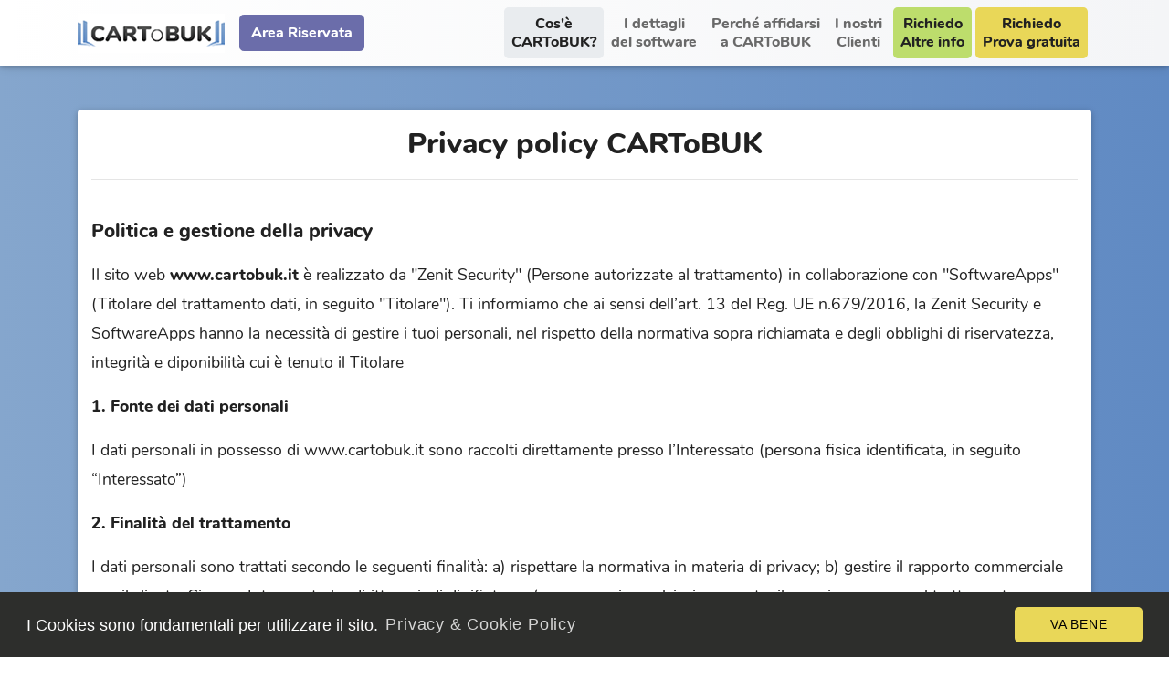

--- FILE ---
content_type: text/html; charset=utf-8
request_url: https://cartobuk.it/cartobuk-privacy-policy.html
body_size: 5718
content:
<!DOCTYPE html>
<html lang="it">
<head>
    <!-- Required meta tags -->
    <meta charset="utf-8">

    <meta name="viewport" content="width=device-width, initial-scale=1, shrink-to-fit=no">
    <meta name="robots" content="noindex,nosnippet,noarchive">
    <meta name="description"
          content="Privacy policy di CARToBUK">
    <meta name="keywords" content="">

    <meta property="og:title" content="">
    <meta property="og:site_name" content="CARToBUK">
    <meta property="og:locale" content="it_IT">
    <meta property="og:url" content="https://cartobuk.it">
    <meta property="og:description"
          content="">
    <meta property="og:type" content="product">
    <meta property="og:image" content="https://cartobuk.it/images/cover.jpg">
    <meta property="og:image:secure_url" content="https://cartobuk.it/images/cover.jpg">

    <!-- Google Tag Manager -->
    <script>(function (w, d, s, l, i) {
        w[l] = w[l] || [];
        w[l].push({
            'gtm.start':
                new Date().getTime(), event: 'gtm.js'
        });
        let f = d.getElementsByTagName(s)[0],
            j = d.createElement(s), dl = l != 'dataLayer' ? '&l=' + l : '';
        j.async = true;
        j.src =
            'https://www.googletagmanager.com/gtm.js?id=' + i + dl;
        f.parentNode.insertBefore(j, f);
    })(window, document, 'script', 'dataLayer', 'GTM-T6TGPZ9');</script>
    <!-- End Google Tag Manager -->

    <!-- Global site tag (gtag.js) - Google Analytics -->
    <script async src="https://www.googletagmanager.com/gtag/js?id=UA-107719942-5"></script>
    <script>
        window.dataLayer = window.dataLayer || [];

        function gtag() {
            dataLayer.push(arguments);
        }

        gtag('js', new Date());

        gtag('config', 'UA-107719942-5');
    </script>

    <!--    &lt;!&ndash; Hotjar Tracking Code for https://www.cartobuk.it &ndash;&gt;-->
    <!--    <script>-->
    <!--        (function (h, o, t, j, a, r) {-->
    <!--            h.hj = h.hj || function () {-->
    <!--                (h.hj.q = h.hj.q || []).push(arguments)-->
    <!--            };-->
    <!--            h._hjSettings = {hjid: 1192802, hjsv: 6};-->
    <!--            a = o.getElementsByTagName('head')[0];-->
    <!--            r = o.createElement('script');-->
    <!--            r.async = 1;-->
    <!--            r.src = t + h._hjSettings.hjid + j + h._hjSettings.hjsv;-->
    <!--            a.appendChild(r);-->
    <!--        })(window, document, 'https://static.hotjar.com/c/hotjar-', '.js?sv=');-->
    <!--    </script>-->

    <link rel="alternate" href="https://cartobuk.it/cartobuk-privacy-policy.html" hreflang="it-it"/>
    <title>CARToBUK – Privacy policy</title>
    <link href="./images/favicon.png" rel="icon" type="image/x-icon">

    <!-- CSS -->
    <link rel="stylesheet" href="css/main.css"/>

    <!-- Cookie banner -->
    <script src="./js/cookieconsent.js"></script>
    <script>
        window.addEventListener("load", function () {
            window.cookieconsent.initialise({
                "palette": {
                    "popup": {
                        "background": "#2d2e2c"
                    },
                    "button": {
                        "background": "#e9d758"
                    }
                },
                dismissOnScroll: 100,
                "theme": "classic",
                "content": {
                    "message": "I Cookies sono fondamentali per utilizzare il sito.",
                    "dismiss": "VA BENE",
                    "link": "Privacy & Cookie Policy"
                }
            })
        });
    </script>
</head>

<body id="top" class="gradient-lightgray" data-spy="scroll" data-target="#navbar" data-offset="75">


<!-- Google Tag Manager (noscript) -->
<noscript>
    <iframe src="https://www.googletagmanager.com/ns.html?id=GTM-T6TGPZ9" height="0" width="0"
            style="display:none;visibility:hidden"></iframe>
</noscript>
<!-- End Google Tag Manager (noscript) -->

<!-- Menu -->
<nav class="navbar fixed-top navbar-expand-lg shadow gradient-lightgray">
    <div class="container">
        <a id="gtag_logo-navbar"
           class="navbar-brand py-0 custom-scroll"
           href="#top"
           title="CARToBUK"
        >
            <img src="./images/logo_xs.png" class="align-top logo-320" alt="CARToBUK il logo">
            <img src="./images/logo_s.png" class="align-top logo-352" alt="Il logo di CARToBUK">
            <img src="./images/logo.png" class="align-top logo-425" alt="Logo di CARToBUK">
        </a>

        <div class="ml-auto pr-2">
            <!-- Area Riservata -->
            <div class="area-riservata">
                <a id="gtag_bottone_areariservata"
                   href="http://mobile.cartobuk.it/alunni/"
                   target="_blank"
                   class="btn btn-purple text-white"
                   role="button"
                >
                    <b>Area Riservata</b>
                </a>
            </div>
        </div>

        <button class="navbar-toggler collapsed"
                type="button"
                data-toggle="collapse"
                data-target="#navbar"
                aria-controls="navbar"
                aria-expanded="false"
                aria-label="Toggle navigation"
        >
            <span class="small">MENU</span>
            <span class="icons">
                    <span class="icon-bar top-bar"></span>
                    <span class="icon-bar middle-bar"></span>
                    <span class="icon-bar bottom-bar"></span>
                </span>
        </button>

        <div id="navbar" class="collapse navbar-collapse float-lg-left">
            <div class="navbar-nav ml-auto mt-2 mt-lg-0 text-lg-center">
                <a id="gtag_menu_cartobuk"
                   class="nav-item nav-link px-2 py-2 active custom-scroll"
                   href="index.html#top"
                   title="Scopri cos'è CARToBUK"
                >
                    Cos'è <br class="d-none d-lg-inline-block"/>CARToBUK?<span class="sr-only">(current)</span>
                </a>
                <a id="gtag_menu_dettagli"
                   class="nav-item nav-link px-2 py-2 custom-scroll"
                   href="index.html#sezione-caratteristiche"
                   title="I dettagli di CARToBUK"
                >
                    I dettagli <br class="d-none d-lg-inline-block"/>del software
                </a>
                <a id="gtag_menu_chisiamo"
                   class="nav-item nav-link px-2 py-2 custom-scroll"
                   href="index.html#chi-siamo"
                   title="Perché affidarsi a CARToBUK"
                >
                    Perché affidarsi <br class="d-none d-lg-inline-block"/>a CARToBUK
                </a>
                <a id="gtag_menu_clienti"
                   class="nav-item nav-link px-2 py-2 mr-1 mb-1 mb-lg-0 custom-scroll"
                   href="index.html#clienti"
                   title="I Clienti che già utilizzano CARToBUK"
                >
                    I nostri <br class="d-none d-lg-inline-block"/>Clienti
                </a>
                <a id="gtag_menu_richiedi_info"
                   class="nav-link px-2 py-2 mr-1 mb-1 mb-lg-0 custom-scroll"
                   href="index.html#richiedi-info"
                   title="Richiedi altre info"
                >
                    Richiedo <br class="d-none d-lg-inline-block"/>Altre info
                </a>
                <a id="gtag_menu_richiedi_prova"
                   class="nav-link mr-1 px-2 py-2 custom-scroll"
                   href="index.html#richiedi-prova"
                   title="Richiedi una prova di CARToBUK"
                >
                    Richiedo <br class="d-none d-lg-inline-block"/>Prova gratuita
                </a>
            </div>
        </div>
    </div>
</nav>
<!-- /Menu -->

<!-- Privacy policy-->
<div id="privacy-policy" class="container-fluid gradient-blue">
    <div class="container pt-4 pt-sm-5 pb-3 pb-sm-4">
        <div class="row">
            <div class="col-12">
                <div class="card shadow border-0">
                    <div class="col-12">
                        <h3 class="h2 text-center mt-3">
                            <b>Privacy policy CARToBUK</b>
                        </h3>
                        <hr>
                    </div>
                    <div class="col-12 pb-3">
                        <p class="h4 mt-4 mb-3"><b>Politica e gestione della privacy</b></p>
                        <p>Il sito web <b>www.cartobuk.it</b> è realizzato da "Zenit Security" (Persone autorizzate al
                            trattamento) in collaborazione con "SoftwareApps" (Titolare del trattamento dati, in seguito
                            "Titolare"). Ti informiamo che ai sensi dell’art. 13 del Reg. UE n.679/2016, la Zenit Security e
                            SoftwareApps hanno la necessità di gestire i tuoi personali, nel rispetto della normativa sopra
                            richiamata e degli obblighi di riservatezza, integrità e diponibilità cui è tenuto il Titolare
                        </p>
                        <p class="mt-3"><b>1. Fonte dei dati personali</b></p>
                        <p>I dati personali in possesso di www.cartobuk.it sono raccolti direttamente presso l’Interessato
                            (persona fisica identificata, in seguito “Interessato”)</p>
                        <p class="mt-3"><b>2. Finalità del trattamento</b></p>
                        <p>I dati personali sono trattati secondo le seguenti finalità: a) rispettare la normativa in
                            materia di privacy; b) gestire il rapporto commerciale con il cliente. Ciascun Interessato ha
                            diritto quindi di rifiutare e/o revocare, in qualsiasi momento, il proprio consenso al
                            trattamento</p>
                        <p class="mt-3"><b>3. Modalità di trattamento dei dati</b></p>
                        <p>In relazione alle finalità descritte nel precedente paragrafo 2, il trattamento dei dati
                            personali avviene mediante strumenti manuali e informatici (modulo contatti e cell) con logiche
                            strettamente correlate alle finalità sopra evidenziate in modo da garantire la sicurezza e la
                            riservatezza dei dati stessi. I dati personali in possesso di www.cartobuk.it vengono conservati
                            per 3 anni</p>
                        <p class="mt-3"><b>4. Categorie di dati oggetto di trattamento</b></p>
                        <p>In relazione alle finalità descritte nel precedente paragrafo 2, www.cartobuk.it tratta solamente
                            i Tuoi dati personali identificativi essenziali (nome, cognome, e-mail, e recapito
                            telefonico)</p>
                        <p class="mt-3"><b>5. Categorie di soggetti ai quali i dati possono essere comunicati</b></p>
                        <p>Ti informiamo inoltre che i dati raccolti non saranno <b>mai diffusisi e/o trasferiti </b> a
                            nessuna azienda esterna né in paesi terzi al di fuori dell’Unione Europea senza il Tuo esplicito
                            consenso</p>
                        <p class="mt-3"><b>6. Diritti dell'Interessato</b></p>
                        <p>Nella tua qualità di Interessato, godi dei diritti di cui agli artt. 13, comma 2, lettera b), c)
                            e d), 15, 16, 17, 18, 19, 20, 21 e 22 GDPR. Puoi esercitare determinati diritti con riferimento
                            ai dati trattati dal Titolare: in particolare, hai il diritto di:</p>
                        <ol>
                            <li>accedere e ottenere una copia dei tuoi Dati;</li>
                            <li>verificare e chiedere la rettificazione dei tuoi Dati;</li>
                            <li>ottenere la cancellazione dei tuoi Dati;</li>
                            <li>revocare il consenso del trattamento in ogni momento;</li>
                            <li>opporti al trattamento dei tuoi Dati;</li>
                            <li>ottenere la limitazione del trattamento;</li>
                            <li>ricevere i tuoi Dati e/o farli trasferire ad altro titolare;</li>
                            <li>proporre reclamo</li>
                        </ol>
                        <p class="mt-3">Per motivi legittimi, l'Interessato può opporsi al trattamento dei dati personali
                            che lo riguardano. Le richieste, di cui al precedente paragrafo 6, possono essere inoltrate
                            tramite e-mail all’indirizzo info@zenitsecurity.com</p>
                        <p class="h4 mt-4 mb-3"><b>Politica e gestione dei cookie semplificata</b></p>

                        <p class="mt-3"> Il sito web www.cartobuk.it utilizza i cookie, ossia file che vengono memorizzati
                            sul dispositivo dell'utente, al fine di consentire la raccolta di dati. Utilizziamo i cookie per
                            studiare la modalità di utilizzo del sito da parte dell'utente e per valutarne il suo
                            coinvolgimento. È possibile disattivare i cookie in qualsiasi momento, modificando le
                            impostazioni del browser: sappi che, però, si potrebbe verificare la compromissione di alcune
                            funzionalità direttamente dipendenti da quest’ultimi.</p>
                        <p class="mt-3"><b>Categoria 1 – Cookie strettamente necessari</b></p>
                        <p>Questi cookie sono essenziali per consentire all'utente di utilizzare il sito con le sue
                            funzionalità di base. </p>
                        <p class="mt-3"><b>Categoria 2 – Cookie di prestazione</b></p>
                        <p>Questi cookie raccolgono informazioni su come i visitatori utilizzano un sito, non raccolgono
                            informazioni che identificano il visitatore. Tutte le informazioni raccolte vengono aggregate e
                            sono pertanto anonime. Le informazioni sono utilizzate per migliorare il funzionamento del sito
                            stesso. Il sito www.cartobuk.it si avvale del servizio Google Analytics della società Google,
                            Inc. (di seguito "Google") per la generazione di statistiche sull'utilizzo del sito web; Google
                            Analytics utilizza cookie (non di terze parti) che non memorizzano dati personali. Le
                            informazioni ricavabili dai cookie sull’utilizzo del sito web da parte degli utenti (esclusi gli
                            indirizzi IP) verranno trasmesse dal browser dell’utente a Google (con sede a 1600 Amphitheatre
                            Parkway, Mountain View, CA 94043, Stati Uniti) e depositate presso i server della società
                            stessa. Altro servizio di statistica che utilizziamo è HotJar, il quale ci permette di
                            comprendere meglio come gli utenti utilizzino il sito.
                        </p>
                        <p class="mt-3"><b>Categoria 3 – Cookie di funzionalità</b></p>
                        <p>Le informazioni raccolte da questi cookie non identificano personalmente l'utente e non
                            registrano l'attività di esplorazione dell'utente su altri siti. Qualora Tu decida di voler
                            condividere alcuni contenuti tramite uno o più social network (Facebook, Telegram, WhatsApp
                            messages), questi siti potrebbero accedere ad alcune informazioni parziali del Tuo account.</p>
                        <p class="mt-3"><b>Come faccio a negare il mio consenso all'utilizzo dei cookie?</b></p>
                        <p>Se l'utente non desidera che vengano memorizzati cookie sul proprio dispositivo, può configurare
                            le impostazioni del browser, affinché sia rifiutata la memorizzazione di tutti o di alcuni
                            cookie e venga visualizzato un avviso all'aggiunta di un nuovo cookie. Per ulteriori
                            informazioni sulla relativa procedura, fare riferimento alla documentazione della guida del
                            browser. Bisogna, tuttavia, tenere presente che, se si configura il browser in modo da bloccare
                            tutti i cookie (compresi quelli strettamente necessari), potrebbe risultare impossibile accedere
                            e/o utilizzare tutte o una parte delle funzionalità del sito. Se l'utente desidera rimuovere i
                            cookie memorizzati in precedenza, può eliminarli manualmente in qualsiasi momento.</p>
                    </div>
                </div>
            </div>
        </div>
    </div>
</div>
<!-- /Privacy policy -->

<!-- Footer -->
<footer class="gradient-blue text-white">
    <div class="text-center py-3">
        <p class="mb-0 small">&copy;
            <!-- <span id="copyrightAnnoInizio"></span> -  -->
            <span id="currentYear"></span>
        </p>
        <p class="mb-0 small">
            <a id="gtag_footer_softwareapps"
               href="http://www.softwareapps.it"
               title="SoftwareApps.it"
               target="_blank"
            >
                SoftwareApps
            </a>
            - P.IVA <span id="pIva"></span>
        </p>
        <p class="mb-0">
            <a id="gtag_footer_email"
               href="mailto:info@softwareapps.it"
               title="Invia una email a SoftwareApps.it"
               target="_blank"
            >
                info@softwareapps.it
            </a>
        </p>
        <hr>
        <p class="mb-0 small">Sito web v<span id="versione"></span>: aggiornato al <span
                id="ultimoAggiornamento"></span></p>
        <p class="mb-0 small">Progettato da <span id="sviluppo"></span></p>
        <hr>
        <p class="mb-0 small">Tutti i contenuti del sito sono tutelati dal plagio su <b>patamu.com</b> con numero
            deposito <b><span id="patamu"></span></b></p>
    </div>

</footer>
<!-- /Footer -->

<!-- Modal Privacy Policy -->
<div class="modal fade"
     id="privacy"
     tabindex="-1"
     role="dialog"
     aria-labelledby="modalPolicy"
     data-keyboard="false"
     data-backdrop="static"
>
    <div class="modal-dialog modal-lg modal-dialog-centered" role="document">
        <div class="modal-content">
            <div class="modal-header py-2">
                <button type="button" class="btn btn-sm btn-secondary btn-close ml-auto" data-dismiss="modal">Chiudi la
                    finestra <i class="fa fa-times ml-1" aria-hidden="true"></i></button>
            </div>
            <div class="modal-body">
                <div class="scroll">
                    <p class="h2 text-uppercase"><b>Informativa privacy</b></p>
                    <!-- <p class="lead">Ultimo aggiornamento il 00 xx 2018</p> -->
                    <p class="h4 mt-4 mb-3"><b>Politica e gestione della privacy</b></p>
                    <p>Il sito web <b>www.cartobuk.it</b> è realizzato da "Zenit Security" (Persone autorizzate al
                        trattamento) in collaborazione con "SoftwareApps" (Titolare del trattamento dati, in seguito
                        "Titolare"). Ti informiamo che ai sensi dell’art. 13 del Reg. UE n.679/2016, la Zenit Security e
                        SoftwareApps hanno la necessità di gestire i tuoi personali, nel rispetto della normativa sopra
                        richiamata e degli obblighi di riservatezza, integrità e diponibilità cui è tenuto il Titolare
                    </p>
                    <p class="mt-3"><b>1. Fonte dei dati personali</b></p>
                    <p>I dati personali in possesso di www.cartobuk.it sono raccolti direttamente presso l’Interessato
                        (persona fisica identificata, in seguito “Interessato”)</p>
                    <p class="mt-3"><b>2. Finalità del trattamento</b></p>
                    <p>I dati personali sono trattati secondo le seguenti finalità: a) rispettare la normativa in
                        materia di privacy; b) gestire il rapporto commerciale con il cliente. Ciascun Interessato ha
                        diritto quindi di rifiutare e/o revocare, in qualsiasi momento, il proprio consenso al
                        trattamento</p>
                    <p class="mt-3"><b>3. Modalità di trattamento dei dati</b></p>
                    <p>In relazione alle finalità descritte nel precedente paragrafo 2, il trattamento dei dati
                        personali avviene mediante strumenti manuali e informatici (modulo contatti e cell) con logiche
                        strettamente correlate alle finalità sopra evidenziate in modo da garantire la sicurezza e la
                        riservatezza dei dati stessi. I dati personali in possesso di www.cartobuk.it vengono conservati
                        per 3 anni</p>
                    <p class="mt-3"><b>4. Categorie di dati oggetto di trattamento</b></p>
                    <p>In relazione alle finalità descritte nel precedente paragrafo 2, www.cartobuk.it tratta solamente
                        i Tuoi dati personali identificativi essenziali (nome, cognome, e-mail, e recapito
                        telefonico)</p>
                    <p class="mt-3"><b>5. Categorie di soggetti ai quali i dati possono essere comunicati</b></p>
                    <p>Ti informiamo inoltre che i dati raccolti non saranno <b>mai diffusisi e/o trasferiti </b> a
                        nessuna azienda esterna né in paesi terzi al di fuori dell’Unione Europea senza il Tuo esplicito
                        consenso</p>
                    <p class="mt-3"><b>6. Diritti dell'Interessato</b></p>
                    <p>Nella tua qualità di Interessato, godi dei diritti di cui agli artt. 13, comma 2, lettera b), c)
                        e d), 15, 16, 17, 18, 19, 20, 21 e 22 GDPR. Puoi esercitare determinati diritti con riferimento
                        ai dati trattati dal Titolare: in particolare, hai il diritto di:</p>
                    <ol>
                        <li>accedere e ottenere una copia dei tuoi Dati;</li>
                        <li>verificare e chiedere la rettificazione dei tuoi Dati;</li>
                        <li>ottenere la cancellazione dei tuoi Dati;</li>
                        <li>revocare il consenso del trattamento in ogni momento;</li>
                        <li>opporti al trattamento dei tuoi Dati;</li>
                        <li>ottenere la limitazione del trattamento;</li>
                        <li>ricevere i tuoi Dati e/o farli trasferire ad altro titolare;</li>
                        <li>proporre reclamo</li>
                    </ol>
                    <p class="mt-3">Per motivi legittimi, l'Interessato può opporsi al trattamento dei dati personali
                        che lo riguardano. Le richieste, di cui al precedente paragrafo 6, possono essere inoltrate
                        tramite e-mail all’indirizzo info@zenitsecurity.com</p>
                    <p class="h4 mt-4 mb-3"><b>Politica e gestione dei cookie semplificata</b></p>

                    <p class="mt-3"> Il sito web www.cartobuk.it utilizza i cookie, ossia file che vengono memorizzati
                        sul dispositivo dell'utente, al fine di consentire la raccolta di dati. Utilizziamo i cookie per
                        studiare la modalità di utilizzo del sito da parte dell'utente e per valutarne il suo
                        coinvolgimento. È possibile disattivare i cookie in qualsiasi momento, modificando le
                        impostazioni del browser: sappi che, però, si potrebbe verificare la compromissione di alcune
                        funzionalità direttamente dipendenti da quest’ultimi.</p>
                    <p class="mt-3"><b>Categoria 1 – Cookie strettamente necessari</b></p>
                    <p>Questi cookie sono essenziali per consentire all'utente di utilizzare il sito con le sue
                        funzionalità di base. </p>
                    <p class="mt-3"><b>Categoria 2 – Cookie di prestazione</b></p>
                    <p>Questi cookie raccolgono informazioni su come i visitatori utilizzano un sito, non raccolgono
                        informazioni che identificano il visitatore. Tutte le informazioni raccolte vengono aggregate e
                        sono pertanto anonime. Le informazioni sono utilizzate per migliorare il funzionamento del sito
                        stesso. Il sito www.cartobuk.it si avvale del servizio Google Analytics della società Google,
                        Inc. (di seguito "Google") per la generazione di statistiche sull'utilizzo del sito web; Google
                        Analytics utilizza cookie (non di terze parti) che non memorizzano dati personali. Le
                        informazioni ricavabili dai cookie sull’utilizzo del sito web da parte degli utenti (esclusi gli
                        indirizzi IP) verranno trasmesse dal browser dell’utente a Google (con sede a 1600 Amphitheatre
                        Parkway, Mountain View, CA 94043, Stati Uniti) e depositate presso i server della società
                        stessa. Altro servizio di statistica che utilizziamo è HotJar, il quale ci permette di
                        comprendere meglio come gli utenti utilizzino il sito.
                    </p>
                    <p class="mt-3"><b>Categoria 3 – Cookie di funzionalità</b></p>
                    <p>Le informazioni raccolte da questi cookie non identificano personalmente l'utente e non
                        registrano l'attività di esplorazione dell'utente su altri siti. Qualora Tu decida di voler
                        condividere alcuni contenuti tramite uno o più social network (Facebook, Telegram, WhatsApp
                        messages), questi siti potrebbero accedere ad alcune informazioni parziali del Tuo account.</p>
                    <p class="mt-3"><b>Come faccio a negare il mio consenso all'utilizzo dei cookie?</b></p>
                    <p>Se l'utente non desidera che vengano memorizzati cookie sul proprio dispositivo, può configurare
                        le impostazioni del browser, affinché sia rifiutata la memorizzazione di tutti o di alcuni
                        cookie e venga visualizzato un avviso all'aggiunta di un nuovo cookie. Per ulteriori
                        informazioni sulla relativa procedura, fare riferimento alla documentazione della guida del
                        browser. Bisogna, tuttavia, tenere presente che, se si configura il browser in modo da bloccare
                        tutti i cookie (compresi quelli strettamente necessari), potrebbe risultare impossibile accedere
                        e/o utilizzare tutte o una parte delle funzionalità del sito. Se l'utente desidera rimuovere i
                        cookie memorizzati in precedenza, può eliminarli manualmente in qualsiasi momento.</p>
                </div>
            </div>
        </div>
    </div>
</div>
<!-- /Modal Privacy Policy -->

<!-- Modal Schermate -->
<div class="modal fade"
     id="modalSchermate"
     tabindex="-1"
     role="dialog"
     aria-labelledby="modalSchermate"
     data-keyboard="false"
     data-backdrop="static"
>
    <div class="modal-dialog modal-lg modal-dialog-centered" role="document">
        <div class="modal-content">
            <div class="modal-header py-2">
                <button type="button" class="btn btn-sm btn-secondary btn-close ml-auto" data-dismiss="modal">
                    Chiudi la finestra <i class="fa fa-times ml-1" aria-hidden="true"></i>
                </button>
            </div>
            <div class="modal-body p-0">
                <div id="carouselSchermate" class="carousel slide carousel-fade" data-ride="carousel">
                    <div class="carousel-inner">
                        <div class="carousel-item active">
                            <img class="d-block w-100 img-fluid" src="./images/menu-principale.jpg"
                                 alt="Esempio di grafica del menu principale">
                            <div class="carousel-caption pt-5 pb-1">
                                <h5 class="mb-0"><b>CARToBUK - Menu principale</b></h5>
                            </div>
                        </div>
                        <div class="carousel-item">
                            <img class="d-block w-100 img-fluid" src="./images/archivio-prodotti.jpg"
                                 alt="Esempio di archivio dei prodotti">
                            <div class="carousel-caption pt-5 pb-1">
                                <h5 class="mb-0"><b>CARToBUK - Archivio prodotti</b></h5>
                            </div>
                        </div>
                        <div class="carousel-item">
                            <img class="d-block w-100 img-fluid" src="./images/archivio-classi-scolastiche.jpg"
                                 alt="Esempio di archivio delle classi scolastiche">
                            <div class="carousel-caption pt-5 pb-1">
                                <h5 class="mb-0"><b>CARToBUK - Archivio classi scolastiche</b></h5>
                            </div>
                        </div>
                        <div class="carousel-item">
                            <img class="d-block w-100 img-fluid" src="./images/lista-scolastica.jpg"
                                 alt="Esempio di lista scolastica">
                            <div class="carousel-caption pt-5 pb-1">
                                <h5 class="mb-0"><b>CARToBUK - Lista scolastica</b></h5>
                            </div>
                        </div>
                        <div class="carousel-item">
                            <img class="d-block w-100 img-fluid" src="./images/fabbisogno-per-fornitore.jpg"
                                 alt="Esempio di gestione del fabbisogno per il fornitore e l’effettiva disponibilità in magazzino">
                            <div class="carousel-caption pt-5 pb-1">
                                <h5 class="mb-0"><b>CARToBUK - Fabbisogno per fornitore con disponibilita’ magazzino</b>
                                </h5>
                            </div>
                        </div>
                        <div class="carousel-item">
                            <img class="d-block w-100 img-fluid" src="./images/carico-ordine-sistema-fornitore.jpg"
                                 alt="Esempio di carico automatico dell’ordine nel sistema del fornitore">
                            <div class="carousel-caption pt-5 pb-1">
                                <h5 class="mb-0"><b>CARToBUK - Carico automatico dell’ordine nel sistema informatico del
                                    fornitore</b></h5>
                            </div>
                        </div>
                        <div class="carousel-item">
                            <img class="d-block w-100 img-fluid" src="./images/fattura-elettronica.jpg"
                                 alt="Esempio di gestione fattura elettronica">
                            <div class="carousel-caption pt-5 pb-1">
                                <h5 class="mb-0"><b>CARToBUK - Fatture elettroniche</b></h5>
                            </div>
                        </div>
                    </div>
                    <a class="carousel-control-prev"
                       href="#carouselSchermate"
                       role="button"
                       data-slide="prev"
                       title="Precedente"
                    >
                        <span class="carousel-control-prev-icon" aria-hidden="true"></span>
                        <span class="sr-only">Precedente</span>
                    </a>
                    <a class="carousel-control-next"
                       href="#carouselSchermate"
                       role="button"
                       data-slide="next"
                       title="Successivo"
                    >
                        <span class="carousel-control-next-icon" aria-hidden="true"></span>
                        <span class="sr-only">Successivo</span>
                    </a>
                </div>
            </div>
        </div>
    </div>
</div>
<!-- /Modal Schermate -->

<!-- jQuery -->
<script src="./js/jquery.min.js"></script>
<script src="./js/bootstrap.bundle.min.js"></script>
<script src="./js/sharer.min.js"></script>
<script src="./js/custom.js"></script>
<script src="./js/form.js"></script>
<script src="./js/extra-info.js"></script>

<script type="application/ld+json">
    {
        "@context": "http://schema.org/",
        "@type": "Product",
        "brand": {
            "@type": "Brand",
            "name": "CARToBUK"
        },
        "name": "Software CARToBUK - gestionale per librerie, cartolerie e cartolibrerie",
        "image": "https://cartobuk.it/images/logo_rich.jpg",
        "description": "Software CARToBUK è il nuovo gestionale realizzato direttamente dai cartolibrai con più di 10 anni di ESPERIENZA",
        "sku": "Product"
    }
</script>

</body>
</html>


--- FILE ---
content_type: text/css; charset=utf-8
request_url: https://cartobuk.it/css/main.css
body_size: -201
content:
/*
*   [MAIN.CSS]
*   include i singoli css
*/

/* -----------------------------------------------------
    # VENDORS
----------------------------------------------------- */
@import url('vendors/bootstrap/bootstrap.css');
@import url('vendors/cookieconsent/cookieconsent.min.css');
@import url('vendors/fontawesome/webfonts/all.min.css');

/* -----------------------------------------------------
    # BASE
----------------------------------------------------- */
@import url('base/fonts.css');
@import url('base/base.css');
@import url('base/helpers.css');
@import url('base/typography.css');

/* -----------------------------------------------------
    # PARTIALS
----------------------------------------------------- */
@import url('partials/navbar.css');
@import url('partials/footer.css');

/* -----------------------------------------------------
    # COMPONENTS
----------------------------------------------------- */
@import url('components/cards.css');
@import url('components/buttons.css');
@import url('components/alerts.css');
@import url('components/panels.css');
@import url('components/carousel.css');
@import url('components/form.css');
@import url('components/social-share-buttons.css');


--- FILE ---
content_type: text/css; charset=utf-8
request_url: https://cartobuk.it/css/base/fonts.css
body_size: -74
content:
/*
*   [fonts.css]
*   #importazione dei caratteri
*/

/* nunito-300 - latin */
@font-face {
    font-family: 'Nunito';
    font-style: normal;
    font-weight: 300;
    src: url('../vendors/google/fonts/Nunito/nunito-v9-latin-300.eot'); /* IE9 Compat Modes */
    src: local('Nunito Light'), local('Nunito-Light'),
    url('../vendors/google/fonts/Nunito/nunito-v9-latin-300.eot?#iefix') format('embedded-opentype'), /* IE6-IE8 */ url('../vendors/google/fonts/Nunito/nunito-v9-latin-300.woff2') format('woff2'), /* Super Modern Browsers */ url('../vendors/google/fonts/Nunito/nunito-v9-latin-300.woff') format('woff'), /* Modern Browsers */ url('../vendors/google/fonts/Nunito/nunito-v9-latin-300.ttf') format('truetype'), /* Safari, Android, iOS */ url('../vendors/google/fonts/Nunito/nunito-v9-latin-300.svg#Nunito') format('svg'); /* Legacy iOS */
}

/* nunito-regular - latin */
@font-face {
    font-family: 'Nunito';
    font-style: normal;
    font-weight: 400;
    src: url('../vendors/google/fonts/Nunito/nunito-v9-latin-regular.eot'); /* IE9 Compat Modes */
    src: local('Nunito Regular'), local('Nunito-Regular'),
    url('../vendors/google/fonts/Nunito/nunito-v9-latin-regular.eot?#iefix') format('embedded-opentype'), /* IE6-IE8 */ url('../vendors/google/fonts/Nunito/nunito-v9-latin-regular.woff2') format('woff2'), /* Super Modern Browsers */ url('../vendors/google/fonts/Nunito/nunito-v9-latin-regular.woff') format('woff'), /* Modern Browsers */ url('../vendors/google/fonts/Nunito/nunito-v9-latin-regular.ttf') format('truetype'), /* Safari, Android, iOS */ url('../vendors/google/fonts/Nunito/nunito-v9-latin-regular.svg#Nunito') format('svg'); /* Legacy iOS */
}

/* nunito-800 - latin */
@font-face {
    font-family: 'Nunito';
    font-style: normal;
    font-weight: 800;
    src: url('../vendors/google/fonts/Nunito/nunito-v9-latin-800.eot'); /* IE9 Compat Modes */
    src: local('Nunito ExtraBold'), local('Nunito-ExtraBold'),
    url('../vendors/google/fonts/Nunito/nunito-v9-latin-800.eot?#iefix') format('embedded-opentype'), /* IE6-IE8 */ url('../vendors/google/fonts/Nunito/nunito-v9-latin-800.woff2') format('woff2'), /* Super Modern Browsers */ url('../vendors/google/fonts/Nunito/nunito-v9-latin-800.woff') format('woff'), /* Modern Browsers */ url('../vendors/google/fonts/Nunito/nunito-v9-latin-800.ttf') format('truetype'), /* Safari, Android, iOS */ url('../vendors/google/fonts/Nunito/nunito-v9-latin-800.svg#Nunito') format('svg'); /* Legacy iOS */
}


--- FILE ---
content_type: text/css; charset=utf-8
request_url: https://cartobuk.it/css/base/base.css
body_size: -160
content:
body {
    position: relative;
    padding-top: 4.5rem;
}

#dettagli {
    padding-top: 3rem !important;
    margin-top: -3rem !important;
}

#clienti, #prova {
    padding-top: 0 !important;
    margin-top: 0 !important;
}

a,
a:hover,
a:active,
a:focus {
    color: #4f70a6;
    font-weight: 800;
}

#chi-siamo a,
#chi-siamo a:hover,
#chi-siamo a:active,
#chi-siamo a:focus {
    color: #359a90;
}

#chi-siamo ul {
    padding-inline-start: 20px;
}

#chi-siamo li::marker {
    /*font-family: "Font Awesome 5 Free";*/
    /*content: "\f058";*/
    color: #359a90;
    font-size: 23px;
}

.cc-message a,
.cc-compliance a,
.cc-compliance a:hover,
.cc-compliance a:active,
.cc-compliance a:focus {
    font-weight: 400;
    letter-spacing: 0.05rem;
    text-decoration: none;
}

.fa-windows {
    color: #0078d6;
}


--- FILE ---
content_type: text/css; charset=utf-8
request_url: https://cartobuk.it/css/base/helpers.css
body_size: 708
content:
.break-word {
    word-break: break-word;
}

.shadow {
    -webkit-box-shadow: 0 2px 5px 0 rgba(0, 0, 0, .16), 0 2px 10px 0 rgba(0, 0, 0, .12) !important;
    box-shadow: 0 2px 5px 0 rgba(0, 0, 0, .16), 0 2px 10px 0 rgba(0, 0, 0, .12) !important;
}

/* animation */
@-webkit-keyframes Pulse {
    0% {
        -webkit-box-shadow: 0px 5px 3px -4px rgba(0, 0, 0, 0.2), 0px 2px 2px 0px rgba(0, 0, 0, 0.14), 0px 1px 5px 0px rgba(0, 0, 0, 0.12);
    }
    50% {
        -webkit-box-shadow: 0px 5px 6px -3px rgba(0, 0, 0, 0.2), 0px 9px 12px 1px rgba(0, 0, 0, 0.14), 0px 3px 16px 2px rgba(0, 0, 0, 0.12);
    }
    100% {
        -webkit-box-shadow: 0px 5px 3px -4px rgba(0, 0, 0, 0.2), 0px 2px 2px 0px rgba(0, 0, 0, 0.14), 0px 1px 5px 0px rgba(0, 0, 0, 0.12);
    }
}

@keyframes Pulse {
    0% {
        -webkit-box-shadow: 0px 5px 3px -4px rgba(0, 0, 0, 0.2), 0px 2px 2px 0px rgba(0, 0, 0, 0.14), 0px 1px 5px 0px rgba(0, 0, 0, 0.12);
    }
    50% {
        -webkit-box-shadow: 0px 5px 6px -3px rgba(0, 0, 0, 0.2), 0px 9px 12px 1px rgba(0, 0, 0, 0.14), 0px 3px 16px 2px rgba(0, 0, 0, 0.12);
    }
    100% {
        -webkit-box-shadow: 0px 5px 3px -4px rgba(0, 0, 0, 0.2), 0px 2px 2px 0px rgba(0, 0, 0, 0.14), 0px 1px 5px 0px rgba(0, 0, 0, 0.12);
    }
}

.pulse {
    -webkit-animation: Pulse 3s infinite ease-in-out;
    -o-animation: Pulse 3s infinite ease-in-out;
    -ms-animation: Pulse 3s infinite ease-in-out;
    -moz-animation: Pulse 3s infinite ease-in-out;
    animation: Pulse 3s infinite ease-in-out;
}

.negative-margin-top {
    z-index: -3;
    margin-top: -1.5rem;
}

/* scroll automatico sezioni */
.scroll {
    display: inline-block;
    padding-left: 15px;
    width: 100%;
    max-height: 240px;
    overflow-y: auto;
    direction: rtl;
}

@media (min-width: 768px) {
    .scroll {
        padding-left: initial;
        direction: ltr;
    }
}

::-webkit-scrollbar {
    width: 15px;
}

::-webkit-scrollbar-track {
    background: #eee;
}

::-webkit-scrollbar-thumb {
    background: #212121;
}

.scroll ul {
    padding-left: 30px;
}

@media (min-width: 768px) {
    .scroll ul {
        padding-left: 20px;
    }
}

.scroll p,
.scroll ul li {
    direction: ltr;
}

@media (min-width: 768px) {
    .scroll p,
    .scroll ul li {
        padding-left: 0;
        padding-right: 15px;
    }
}


@media (max-width: 767px) {
    #accordion-gestionale .card-body,
    #accordion-fattura-elettronica .card-body {
        padding-left: 0 !important;
        padding-right: 0 !important;
    }
}


.gradient-blue {
    background: #85a6cd; /* fallback for old browsers */
    background: -webkit-linear-gradient(to right, #85a6cd, #608ac3); /* Chrome 10-25, Safari 5.1-6 */
    background: linear-gradient(to right, #85a6cd, #608ac3); /* W3C, IE 10+/ Edge, Firefox 16+, Chrome 26+, Opera 12+, Safari 7+ */
}

.gradient-yellow {
    background: #e9d758; /* fallback for old browsers */
    background: -webkit-linear-gradient(to right, #e9d758, #e9c64c); /* Chrome 10-25, Safari 5.1-6 */
    background: linear-gradient(to right, #e9d758, #e9c64c); /* W3C, IE 10+/ Edge, Firefox 16+, Chrome 26+, Opera 12+, Safari 7+ */
}

.gradient-green {
    background: #bddd6c; /* fallback for old browsers */
    background: -webkit-linear-gradient(to right, #bddd6c, #92cd65); /* Chrome 10-25, Safari 5.1-6 */
    background: linear-gradient(to right, #bddd6c, #92cd65); /* W3C, IE 10+/ Edge, Firefox 16+, Chrome 26+, Opera 12+, Safari 7+ */
}

.gradient {
    background: #cccccc; /* fallback for old browsers */
    background: -webkit-linear-gradient(to left, #cccccc, #e9ecef); /* Chrome 10-25, Safari 5.1-6 */
    background: linear-gradient(to left, #cccccc, #e9ecef); /* W3C, IE 10+/ Edge, Firefox 16+, Chrome 26+, Opera 12+, Safari 7+ */
}

.gradient-lightgray {
    background: #f4f5f7; /* fallback for old browsers */
    background: -webkit-linear-gradient(to left, #f4f5f7, #ffffff); /* Chrome 10-25, Safari 5.1-6 */
    background: linear-gradient(to left, #f4f5f7, #ffffff); /* W3C, IE 10+/ Edge, Firefox 16+, Chrome 26+, Opera 12+, Safari 7+ */
}

/* features list con icone */

.features-list .far {
    font-size: 2.1rem;
    color: #9ecd27;
    /* margin-right: 5px; */
}

.features-list .item-title {
    font-size: 108%;
}

@media (min-width: 768px) {
    .features-list .item-title {
        font-size: 120%;
    }
}

/* scroll automatico sezioni */

.scroll {
    display: inline-block;
    width: 100%;
    max-height: 200px;
    overflow-y: auto;
    direction: rtl;
    text-align: left;
    padding-left: 10px;
    overflow-x: hidden;
}

@media (min-width: 768px) {
    .scroll {
        direction: ltr;
        padding-left: 0;
        padding-right: 10px;
    }
}

::-webkit-scrollbar {
    width: 15px;
}

::-webkit-scrollbar-track {
    background: #eee;
}

::-webkit-scrollbar-thumb {
    background: #e9d758;
}

/* labels */

.label {
    margin-left: auto;
    position: relative;
    padding: 5px 15px;
    margin-bottom: 0;
    margin-right: 0;
    text-align: center;
    border-radius: 0;
    font-size: 14px;
    font-weight: 800;
    letter-spacing: .05em;
    text-transform: uppercase;
}

.label-gray {
    background: #cccccc;
    opacity: 0.9;
    margin-top: -35px;
}

@media (min-width: 576px) {
    .label {
        border-radius: 0 5px 5px 0;
        margin-left: -42px;
        -webkit-box-shadow: 0px 1px 3px #888;
        -moz-box-shadow: 0px 1px 3px #888;
        box-shadow: 0px 1px 3px #888;
    }

    .label-gray {
        margin-top: -45px;
    }

    .label:after {
        content: ' ';
        position: absolute;
        width: 0;
        height: 0;
        left: 0px;
        top: 100%;
        border-width: 5px;
        border-style: solid;
        border-color: #666 #666 transparent transparent;
    }
}

.label-gray-light {
    background: #cccccc;
    opacity: 0.6;
}

.label-red {
    background: #ff5252;
    transform: scale(1);
    animation: pulse-red 2s infinite;
}

.label-gray a {
    color: #212121;
}

.label-red a {
    color: #fff;
}

@keyframes pulse-red {
    0% {
        transform: scale(0.95);
        box-shadow: 0 0 0 0 rgba(255, 82, 82, 0.7);
    }

    70% {
        transform: scale(1);
        box-shadow: 0 0 0 10px rgba(255, 82, 82, 0);
    }

    100% {
        transform: scale(0.95);
        box-shadow: 0 0 0 0 rgba(255, 82, 82, 0);
    }
}

--- FILE ---
content_type: text/css; charset=utf-8
request_url: https://cartobuk.it/css/base/typography.css
body_size: -224
content:

body,
.modal {
    font-family: 'Nunito', sans-serif;
    font-weight: 400;
    color: #212121;
}

html {
    font-size: 1rem;
}


.display-3 {
    font-size: 2.8em;
}


.display-4 {
    font-size: 2.8em;
}


.display-5 {
    font-size: 2.7rem;
}

b, strong {
    font-weight: 800;
}


p, li, span {
    font-size: 1.1rem;
    line-height: 2rem;
}

h1, .h1 {
    font-size: 2.3rem;
}
@media (max-width: 767px) {
    h1, .h1 {
        font-size: 1.8rem;
    }
}

h2, .h2 {
    font-size: 1.75rem;
    line-height: 1.4;
}

@media (min-width: 768px) {
    h2, .h2 {
        font-size: 2rem;
    }
}

h4, .h4 {
    font-size: 1.3rem;
    line-height: 2rem;
}

small, .small {
    font-size: 85%;
    line-height: 1.6rem;
}


.sup {
    display: block;
    font-size: 11px;
}

--- FILE ---
content_type: text/css; charset=utf-8
request_url: https://cartobuk.it/css/partials/navbar.css
body_size: 177
content:
.navbar a {
    color: #696969;
    /* font-size: 110%; */
    /* font-weight: 800; */
    border-radius: 0.3rem;
}

.navbar a.active {
    color: #212121;
    background-color: #e9ecef;
}

.navbar a:nth-child(6) {
    color: #212121;
    background-color: #e9d758;
}

.navbar a.active:nth-child(6) {
    background-color: #e9d758;
    /* -webkit-box-shadow: 0 2px 5px 0 rgba(0,0,0,.16),0 2px 10px 0 rgba(0,0,0,.12)!important;
    box-shadow: 0 2px 5px 0 rgba(0,0,0,.16),0 2px 10px 0 rgba(0,0,0,.12)!important; */
}

.navbar a:nth-child(5) {
    color: #212121;
    background-color: #bddd6c;
}

.navbar a:nth-child(5) {
    background-color: #bddd6c;
    /* -webkit-box-shadow: 0 2px 5px 0 rgba(0,0,0,.16),0 2px 10px 0 rgba(0,0,0,.12)!important;
    box-shadow: 0 2px 5px 0 rgba(0,0,0,.16),0 2px 10px 0 rgba(0,0,0,.12)!important; */
}

.navbar-toggler {

    height: 56px;
    background-color: #608ac3 !important;
    color: rgba(255, 255, 255, 1) !important;
    border-color: rgba(255, 255, 255, 0.1);
}

.navbar-toggler:not(:disabled):not(.disabled):active, .navbar-toggler:not(:disabled):not(.disabled).active,
.navbar-toggler:hover, .navbar-toggler:focus {
    background-color: #53739d !important;
}

.navbar-toggler .small {
    float: left;
    margin-top: 5px;
}

.navbar-toggler .icons {
    float: right;
    margin-top: 9px;
    margin-left: 5px;
}

.navbar-toggler .icon-bar {
    background-color: #fff;
    transform: rotate(0deg) translate(0px, 0px);
    transition: ease all .2s;
}

.navbar-toggler .icon-bar {
    display: block;
    width: 20px;
    height: 2px;
    border-radius: 1px;
}

.navbar-toggler .icon-bar + .icon-bar {
    margin-top: 4px;
}

.icon-bar:nth-child(2) {
    width: 20px;
    transition: ease all .2s;
}

.navbar-toggler:hover > .icon-bar:nth-child(2) {
    width: 20px;
    transition: ease all .2s;
}

.navbar-toggler:active > .icon-bar:nth-child(2) {
    width: 20px;
    transition: ease all .2s;
}

.navbar-toggler:not(.collapsed) .icon-bar:nth-child(1) {
    transform: rotate(45deg) translate(5px, 4px);
    transition: ease all .2s;
}

.navbar-toggler:not(.collapsed) .icon-bar:nth-child(2) {
    opacity: 0;
    transition: ease all .2s;
}

.navbar-toggler:not(.collapsed) .icon-bar:nth-child(3) {
    transform: rotate(-45deg) translate(4px, -4px);
    transition: ease all .2s;
}

/* logo sizes */
.logo-320 {
    display: inline-block;
}

.logo-352, .logo-425 {
    display: none;
}

@media (min-width: 392px) {
    .logo-320 {
        display: none;
    }

    .logo-352 {
        display: inline-block;
    }
}

@media (min-width: 425px) {
    .logo-320, .logo-352 {
        display: none;
    }

    .logo-425 {
        display: inline-block;
    }
}

@media (min-width: 992px) and (max-width: 1199px) {
    .logo-320 {
        display: inline-block;
    }

    .logo-352,
    .logo-425 {
        display: none;
    }
}


.dropdown-menu.show {
    margin-left: -72px;
}

.btn-group > .btn:not(:first-child), .btn-group > .btn-group:not(:first-child) > .btn {
    border-radius: 0.25rem;
}

@media (min-width: 992px) {

    .nav-link {
        line-height: 20px;
    }
}


--- FILE ---
content_type: text/css; charset=utf-8
request_url: https://cartobuk.it/css/partials/footer.css
body_size: -398
content:
footer {
    font-size: 110%;
}

footer a,
footer a:hover,
footer a:active,
footer a:focus {
    color: #fff;
    font-weight: 800;
}


--- FILE ---
content_type: text/css; charset=utf-8
request_url: https://cartobuk.it/css/components/cards.css
body_size: -238
content:
/* .card-columns {
  display: flex;
  flex-direction: row;
  col-count: 2;
  flex-wrap: wrap;
} */

@media (min-width: 576px) {
    .card-columns {
        column-count: 2;
    }
}

.card-overlap-top {
    /* z-index: 3; */
    margin-top: -1rem;
}


.card-overlap-top-under {
    /* z-index: 0; */
    margin-top: auto;
}

@media (min-width: 992px) {
    .card-overlap-top-under {
        z-index: 3;
        margin-top: -1rem;
    }

}

.card-header {
    cursor: pointer;
    border-bottom: 0 solid rgba(0, 0, 0, 0.125);
}

.card-header p {
    overflow: hidden;
}

.card-footer {
    background-color: #fff;
}


--- FILE ---
content_type: text/css; charset=utf-8
request_url: https://cartobuk.it/css/components/buttons.css
body_size: 269
content:
/* a.btn {
	text-decoration: none;
} */

.btn {
    white-space: normal;
}

a.btn-primary,
a.btn-primary:hover,
a.btn-primary:active,
a.btn-primary:focus,
a.btn-primary:not(:disabled):not(.disabled):active,
a.btn-primary:not(:disabled):not(.disabled).active,
.show > a.btn-primary.dropdown-toggle,
.btn-primary,
.btn-primary:hover,
.btn-primary:active,
.btn-primary:focus,
.btn-primary:not(:disabled):not(.disabled):active,
.btn-primary:not(:disabled):not(.disabled).active,
.show > .btn-primary.dropdown-toggle {
    padding: 16px;
    background-color: #608ac3;
    border-color: #608ac3;
    color: #fff;
    font-weight: 400;
    text-decoration: none;
}

.btn-cta,
.btn-cta:hover,
.btn-cta:active,
.btn-cta:focus,
.btn-cta:not(:disabled):not(.disabled):active,
.btn-cta:not(:disabled):not(.disabled).active,
.show > .btn-cta.dropdown-toggle {
    padding: 16px;
    background-color: #e9d758;
    color: #212121;
    font-weight: 800;
    text-transform: uppercase;
}

.btn-cta-info,
.btn-cta-info:hover,
.btn-cta-info:active,
.btn-cta-info:focus,
.btn-cta-info:not(:disabled):not(.disabled):active,
.btn-cta-info:not(:disabled):not(.disabled).active,
.show > .btn-cta-info.dropdown-toggle {
    background-color: #bddd6c;
}

/* Push effect */
.btn-push,
.btn-push:focus {
    position: relative;
    top: 0;
    -webkit-box-shadow: 0 5px 0 #c4c4c4;
    -moz-box-shadow: 0 5px 0 #c4c4c4;
    -o-box-shadow: 0 5px 0 #c4c4c4;
    box-shadow: 0 5px 0 #c4c4c4;
    -webkit-transition: All 250ms ease;
    -moz-transition: All 250ms ease;
    -o-transition: All 250ms ease;
    transition: All 250ms ease;
}

.btn-push:active {
    position: relative;
    top: 5px;
    -webkit-box-shadow: none !important;
    -moz-box-shadow: none !important;
    -o-box-shadow: none !important;
    box-shadow: none !important;
    -webkit-transition: All 250ms ease;
    -moz-transition: All 250ms ease;
    -o-transition: All 250ms ease;
    transition: All 250ms ease;
}

a.btn-purple,
a.btn-purple:hover,
a.btn-purple:active,
a.btn-purple:focus,
a.btn-purple:not(:disabled):not(.disabled):active,
a.btn-purple:not(:disabled):not(.disabled).active,
.show > a.btn-purple.dropdown-toggle,
.btn-purple,
.btn-purple:hover,
.btn-purple:active,
.btn-purple:focus,
.btn-purple:not(:disabled):not(.disabled):active,
.btn-purple:not(:disabled):not(.disabled).active,
.show > .btn-purple.dropdown-toggle {
    /* padding: 16px; */
    background-color: #6b6daa;
    border-color: #6b6daa;
    color: #fff;
    font-weight: 400;
    text-decoration: none;
}

/* video thumbnails per playlist youtube */
.vid-item {
    cursor: pointer;
    border: 5px solid #e9ecef;
}

.vid-active {
    border: 5px solid #bddd6c;
}

/* bottone area riservata */

.area-riservata {
    height: 56px;
}

.area-riservata a {
    line-height: 1.35rem;
    width: 97px
}

@media (min-width: 546px) {
    .area-riservata {
        padding-top: 0;
    }
}

@media (min-width: 1200px) {
    .area-riservata a {
        line-height: initial;
        width: auto;
        padding-top: 8px;
        padding-bottom: 8px;
        margin-top: 8px;
    }
}

/*.area-riservata a {*/
/*    display: inline-block;*/
/*    padding-left: 0.5rem;*/
/*    padding-right: 0.5rem;*/
/*}*/

/*@media (min-width: 538px) {*/
/*    .area-riservata a {*/
/*        margin-left: 8px;*/
/*    }*/
/*}*/

/*@media (min-width: 546px) {*/
/*    .area-riservata a {*/
/*        padding-top: 15px;*/
/*        padding-bottom: 15px;*/
/*    }*/
/*}*/

/*@media (max-width: 991px) {*/
/*    .area-riservata a {*/
/*        width: 165px;*/
/*    }*/
/*}*/

/*@media (min-width: 992px) {*/
/*    .area-riservata a {*/
/*        margin-left: 0;*/
/*        margin-right: 4px;*/
/*        padding-top: 15px;*/
/*        padding-bottom: 15px;*/
/*        padding-left: 0.1rem;*/
/*        padding-right: 0.1rem;*/
/*    }*/
/*}*/

/*@media (min-width: 1200px) {*/
/*    .area-riservata a {*/
/*        padding-left: 16px;*/
/*        padding-right: 16px;*/
/*    }*/
/*}*/

--- FILE ---
content_type: text/css; charset=utf-8
request_url: https://cartobuk.it/css/components/alerts.css
body_size: -254
content:
/* .alert {
	padding-left : 0;
	font-size: 90%;
	border: 0;
	border-radius: 0;
	background-color: #2d2e2c;
}

.fade.in {
	opacity: 0.85;
	filter: alpha(opacity=85);
}

.alert-dismissible .close {
	font-size: 12px;
	height: 46px;
	opacity: 1;
	filter: alpha(opacity=100);
	text-shadow: none;
}
@media (min-width: 321px) {
	.alert-dismissable .close,
	.alert-dismissible .close {
		right: 4px;
	}
} */

.alert {
    position: absolute;
    top: 0;
    z-index: 9999;
}


--- FILE ---
content_type: text/css; charset=utf-8
request_url: https://cartobuk.it/css/components/panels.css
body_size: -373
content:
[data-toggle="collapse"].card-header .fa:before {
    content: "\f146";
}

[data-toggle="collapse"].card-header.collapsed .fa:before {
    content: "\f0fe";
}


i.fa.h4 {
    margin-bottom: auto;
}


--- FILE ---
content_type: text/css; charset=utf-8
request_url: https://cartobuk.it/css/components/carousel.css
body_size: 302
content:
.carousel-control-prev {
    background-image: -webkit-linear-gradient(right, rgba(0, 0, 0, 0.0001) 0%, rgba(0, 0, 0, 0.5) 100%);
    background-image: -o-linear-gradient(right, rgba(0, 0, 0, 0.0001) 0%, rgba(0, 0, 0, 0.5) 100%);
    background-image: -webkit-gradient(linear, left top, right top, from(rgba(0, 0, 0, 0.0001)), to(rgba(0, 0, 0, 0.5)));
    background-image: linear-gradient(to left, rgba(0, 0, 0, 0.0001) 0%, rgba(0, 0, 0, 0.5) 100%);
    background-repeat: repeat-x;
    filter: progid:DXImageTransform.Microsoft.gradient(startColorstr='#00000000', endColorstr='#80000000', GradientType=1);
}

.carousel-control-next {
    background-image: -webkit-linear-gradient(left, rgba(0, 0, 0, 0.0001) 0%, rgba(0, 0, 0, 0.5) 100%);
    background-image: -o-linear-gradient(left, rgba(0, 0, 0, 0.0001) 0%, rgba(0, 0, 0, 0.5) 100%);
    background-image: -webkit-gradient(linear, left top, right top, from(rgba(0, 0, 0, 0.0001)), to(rgba(0, 0, 0, 0.5)));
    background-image: linear-gradient(to right, rgba(0, 0, 0, 0.0001) 0%, rgba(0, 0, 0, 0.5) 100%);
    background-repeat: repeat-x;
    filter: progid:DXImageTransform.Microsoft.gradient(startColorstr='#00000000', endColorstr='#80000000', GradientType=1);
}

#carousel .carousel-col {
    position: relative;
    width: 100%;
    min-height: 148px;
    padding: 5px;
    float: left;
    background: #fff;
}

@media (min-width: 768px) {

    #carousel .carousel-item .card {
        min-height: 212px;
    }

    #carousel .carousel-col {
        width: auto;
    }
}

#carousel .active > div {
    display: none;
}

#carousel .active > div:first-child {
    display: block;
}


/*xs*/
@media (max-width: 768px) {
    .carousel-control-prev,
    .carousel-control-next {
        width: 15%;
    }
}

/*sm*/
@media (min-width: 768px) and (max-width: 991px) {

    #carousel .carousel-inner .active.left {
        left: -50%;
        -webkit-transform: translate3d(-50%, 0, 0);
        -ms-transform: translate3d(-50%, 0, 0);
        -o-transform: translate3d(-50%, 0, 0);
        transform: translate3d(-50%, 0, 0);
    }

    #carousel .carousel-inner .active.right {
        left: 50%;
        -webkit-transform: translate3d(50%, 0, 0);
        -ms-transform: translate3d(50%, 0, 0);
        -o-transform: translate3d(50%, 0, 0);
        transform: translate3d(50%, 0, 0);
    }

    #carousel .carousel-inner .next {
        left: 50%;
    }

    #carousel .carousel-inner .prev {
        left: -50%;
    }

    #carousel .carousel-col {
        width: 50%;
    }

    #carousel .active > div:first-child + div {
        display: block;
    }

    #carousel .carousel-inner > .carousel-item.next,
    #carousel .carousel-inner > .carousel-item.active.right {
        left: 0;
        -webkit-transform: translate3d(50%, 0, 0);
        -ms-transform: translate3d(50%, 0, 0);
        -o-transform: translate3d(50%, 0, 0);
        transform: translate3d(50%, 0, 0);
    }

    #carousel .carousel-inner > .carousel-item.prev,
    #carousel .carousel-inner > .carousel-item.active.left {
        left: 0;
        -webkit-transform: translate3d(-50%, 0, 0);
        -ms-transform: translate3d(-50%, 0, 0);
        -o-transform: translate3d(-50%, 0, 0);
        transform: translate3d(-50%, 0, 0);
    }

    .carousel-control-prev,
    .carousel-control-next {
        width: 10%;
    }

    #carousel .carousel-inner .carousel-item-right.active,
    #carousel .carousel-inner .carousel-item-next {
        transform: translateX(50%);
    }

    #carousel .carousel-inner .carousel-item-left.active,
    #carousel .carousel-inner .carousel-item-prev {
        transform: translateX(-50%)
    }

    #carousel .carousel-inner .carousel-item-right,
    #carousel .carousel-inner .carousel-item-left {
        transform: translateX(0);
    }

}

/*md*/
@media (min-width: 992px) and (max-width: 1199px) {
    #carousel .carousel-inner .active.left {
        left: -33%;
        -webkit-transform: translate3d(-33%, 0, 0);
        -ms-transform: translate3d(-33%, 0, 0);
        -o-transform: translate3d(-33%, 0, 0);
        transform: translate3d(-33%, 0, 0);
    }

    #carousel .carousel-inner .active.right {
        left: 33%;
        -webkit-transform: translate3d(33%, 0, 0);
        -ms-transform: translate3d(33%, 0, 0);
        -o-transform: translate3d(33%, 0, 0);
        transform: translate3d(33%, 0, 0);
    }

    #carousel .carousel-inner .next {
        left: 33%;
    }

    #carousel .carousel-inner .prev {
        left: -33%;
    }

    #carousel .carousel-col {
        width: 33.333333333333336%;
    }

    #carousel .active > div:first-child + div {
        display: block;
    }

    #carousel .active > div:first-child + div + div {
        display: block;
    }

    #carousel .carousel-inner > .carousel-item.next,
    #carousel .carousel-inner > .carousel-item.active.right {
        left: 0;
        -webkit-transform: translate3d(33%, 0, 0);
        -ms-transform: translate3d(33%, 0, 0);
        -o-transform: translate3d(33%, 0, 0);
        transform: translate3d(33%, 0, 0);
    }

    #carousel .carousel-inner > .carousel-item.prev,
    #carousel .carousel-inner > .carousel-item.active.left {
        left: 0;
        -webkit-transform: translate3d(-33%, 0, 0);
        -ms-transform: translate3d(-33%, 0, 0);
        -o-transform: translate3d(-33%, 0, 0);
        transform: translate3d(-33%, 0, 0);
    }

    .carousel-control-prev,
    .carousel-control-next {
        width: 8%;
    }

    #carousel .carousel-inner .carousel-item-right.active,
    #carousel .carousel-inner .carousel-item-next {
        transform: translateX(33.33%);
    }

    #carousel .carousel-inner .carousel-item-left.active,
    #carousel .carousel-inner .carousel-item-prev {
        transform: translateX(-33.33%)
    }

    #carousel .carousel-inner .carousel-item-right,
    #carousel .carousel-inner .carousel-item-left {
        transform: translateX(0);
    }

}

/*lg*/
@media (min-width: 1200px) {
    #carousel .carousel-inner .active.left {
        left: -25%;
        -webkit-transform: translate3d(-25%, 0, 0);
        -ms-transform: translate3d(-25%, 0, 0);
        -o-transform: translate3d(-25%, 0, 0);
        transform: translate3d(-25%, 0, 0);
    }

    #carousel .carousel-inner .active.right {
        left: 25%;
        -webkit-transform: translate3d(25%, 0, 0);
        -ms-transform: translate3d(25%, 0, 0);
        -o-transform: translate3d(25%, 0, 0);
        transform: translate3d(25%, 0, 0);
    }

    #carousel .carousel-inner .next {
        left: 25%;
    }

    #carousel .carousel-inner .prev {
        left: -25%;
    }

    #carousel .carousel-col {
        width: 25%;
    }

    #carousel .active > div:first-child + div {
        display: block;
    }

    #carousel .active > div:first-child + div + div {
        display: block;
    }

    #carousel .active > div:first-child + div + div + div {
        display: block;
    }

    #carousel .carousel-inner > .carousel-item.next,
    #carousel .carousel-inner > .carousel-item.active.right {
        left: 0;
        -webkit-transform: translate3d(25%, 0, 0);
        -ms-transform: translate3d(25%, 0, 0);
        -o-transform: translate3d(25%, 0, 0);
        transform: translate3d(25%, 0, 0);
    }

    #carousel .carousel-inner > .carousel-item.prev,
    #carousel .carousel-inner > .carousel-item.active.left {
        left: 0;
        -webkit-transform: translate3d(-25%, 0, 0);
        -ms-transform: translate3d(-25%, 0, 0);
        -o-transform: translate3d(-25%, 0, 0);
        transform: translate3d(-25%, 0, 0);
    }

    .carousel-control-prev,
    .carousel-control-next {
        width: 8%;
    }

    #carousel .carousel-inner .carousel-item-right.active,
    #carousel .carousel-inner .carousel-item-next {
        transform: translateX(25%);
    }

    #carousel .carousel-inner .carousel-item-left.active,
    #carousel .carousel-inner .carousel-item-prev {
        transform: translateX(-25%)
    }

    #carousel .carousel-inner .carousel-item-right,
    #carousel .carousel-inner .carousel-item-left {
        transform: translateX(0);
    }

}

.carousel-caption {
    position: relative;
    left: auto;
    right: auto;
    color: #212121;
}

.carousel-caption h5 {
    min-height: 75px;
}

@media (min-width: 576px) {
    .carousel-caption h5 {
        min-height: 48px;
    }
}

@media (min-width: 992px) {
    .carousel-caption h5 {
        min-height: auto;
    }
}


--- FILE ---
content_type: text/css; charset=utf-8
request_url: https://cartobuk.it/css/components/form.css
body_size: 522
content:
#contact-form .modal-lg,
#contact-form-info .modal-lg {
    max-width: 100%;
}

@media (min-width: 992px) {
    #contact-form .modal-lg,
    #contact-form-info .modal-lg {
        max-width: 1122px;
    }
}

.form-control {
    font-size: 1.4rem;
}

.sup {
    display: inline-block;
}

#modalYT .modal-footer {
    display: inline-block;
}

/* material design per stile form */

.group {
    position: relative;
}

.form-group {
    margin-bottom: 0;
    margin-top: 30px;
}

input, textarea {
    font-size: 18px;
    /*font-weight: 800;*/
    letter-spacing: 0.02em;
    padding: 3px;
    display: block;
    width: 100%;
    border: none;
    border-bottom: 1px solid #757575;
    background-color: transparent;
}

input:focus,
input:not([value=""]),
textarea:focus,
textarea:not([value=""]) {
    background-color: #ffffff;
    outline: none;
}

input[name="email"] {
    text-transform: lowercase;
}

/* LABEL ======================================= */
label,
input[value=""] ~ label,
textarea[value=""] ~ label {
    text-align: left;
    color: #888;
    font-size: 18px;
    font-weight: normal;
    position: absolute;
    pointer-events: none;
    top: 3px;
    left: 15px;
    transition: 0.2s ease all;
    -moz-transition: 0.2s ease all;
    -webkit-transition: 0.2s ease all;
}

/* active state */
input:focus ~ label,
input:not([value=""]) ~ label,
textarea:focus ~ label,
textarea:not([value=""]) ~ label {
    font-size: 16px;
    top: -30px;
    color: #1d1d1d;
}

/* BOTTOM BARS ================================= */
/* .bar 	{ position:relative; display:block; width:100%; }
.bar:before, .bar:after 	{
  content:'';
  height:2px;
  width:0;
  bottom:1px;
  position:absolute;
  background:#757575;
  transition:0.2s ease all;
  -moz-transition:0.2s ease all;
  -webkit-transition:0.2s ease all;
}
.bar:before {
  left:50%;
}
.bar:after {
  right:50%;
} */

/* active state */
/* input:focus ~ .bar:before, input:focus ~ .bar:after {
  width:50%;
} */

/* HIGHLIGHTER ================================== */
.highlight {
    position: absolute;
    height: 60%;
    width: 100px;
    top: 25%;
    left: 0;
    pointer-events: none;
    opacity: 0.5;
}

/* active state */
input:focus ~ .highlight {
    -webkit-animation: inputHighlighter 0.3s ease;
    -moz-animation: inputHighlighter 0.3s ease;
    animation: inputHighlighter 0.3s ease;
}

/* ANIMATIONS ================ */
@-webkit-keyframes inputHighlighter {
    from {
        background: #757575;
    }
    to {
        width: 0;
        background: transparent;
    }
}

@-moz-keyframes inputHighlighter {
    from {
        background: #757575;
    }
    to {
        width: 0;
        background: transparent;
    }
}

@keyframes inputHighlighter {
    from {
        background: #757575;
    }
    to {
        width: 0;
        background: transparent;
    }
}


.form-check-label {
    position: initial;
    top: 0 !important;
    margin-left: 20px !important;
    pointer-events: unset;
    font-size: 16px!important;
    line-height: initial;
    -webkit-touch-callout: none;
    -webkit-user-select: none;
    -moz-user-select: none;
    -ms-user-select: none;
    user-select: none;
}

.form-check-input {
    position: absolute;
    display: block;
    width: unset;
    margin-left: auto;
    margin-top: 0.7rem;
}

#privacy p,
#privacy li {
    font-size: initial;
    line-height: initial;
}

.scroll-privacy {
    font-size: 70%!important;
    line-height: initial;
    max-height: 68px !important;
    border: 1px solid #ced4da;
    border-radius: 0.25rem;
    padding-left: 10px !important;
}

.validazione {
    margin-left: 10px;
    font-size: 14px;
    background-color: #dc3545;
    color: #fff!important;
    padding: 3px 8px;
}

.loading-form {
    position: absolute;
    text-align: center;
    vertical-align: middle;
    width: 100%;
    height: 100%;
    background-color: #fff;
    opacity: 0.5;
    z-index: 999;
}

.loading-form img {
    position: relative;
    top: 50%;
}


.submit-disabled {
    pointer-events: none;
}

textarea {
    min-height: 38px;
}

.form-links{
    font-size: 17px;
    border-bottom: 1px solid #4f70a6;
}


--- FILE ---
content_type: text/css; charset=utf-8
request_url: https://cartobuk.it/css/components/social-share-buttons.css
body_size: -202
content:
.share-desktop {
    z-index: 4;
    position: fixed;
    top: 17%;
    left: 0;
    opacity: 0.85;
    background: transparent;
    -webkit-border-radius: 4px 0 0 4px;
    border-radius: 4px 0 0 4px;
    -webkit-box-shadow: 0 2px 5px 0 rgba(0, 0, 0, .16), 0 2px 10px 0 rgba(0, 0, 0, .12);
    box-shadow: 0 2px 5px 0 rgba(0, 0, 0, .16), 0 2px 10px 0 rgba(0, 0, 0, .12);
}

.share-desktop span {
    display: block;
}


.share-mobile .fa-share-alt-square {
    margin-top: 2px;
}

.share-mobile .dropdown-toggle::after {
    display: none;
}

.share-mobile .btn-share {
    background-color: #f06543;
    color: #fff;
}

.btn-share-fb {
    background-color: #446ab1;
    border-color: #446ab1;
    color: #fff;
}

.btn-share-whatsapp {
    background-color: #59a139;
    border-color: #59a139;
    color: #fff;
}

.btn-share-telegram {
    background-color: #0086ce;
    border-color: #0086ce;
    color: #fff;
}


--- FILE ---
content_type: text/javascript; charset=utf-8
request_url: https://cartobuk.it/js/form.js
body_size: 2334
content:
$(document).ready(function () {

    // checkbox privacy
    $('.form-check-input').change(function () {
        let form = $(this).closest("form");
        let submit = form.find(".submit");
        let tooltip = form.find(".form-tooltip");

        $(this).prop('checked');
        if ($(this).prop('checked') === false) {
            submit.prop("disabled", true)/*.removeClass("pulse")*/;
            // attiva tooltip "accetta le condizioni" su bottone disabled
            submit.addClass("submit-disabled");
            tooltip.tooltip('enable');
        } else if ($(this).prop('checked') === true) {
            submit.prop("disabled", false)/*.removeClass("pulse")*/;
            // disattiva tooltip "accetta le condizioni" su bottone disabled
            submit.removeClass("submit-disabled");
            tooltip.tooltip('disable');
        }
    }).trigger("change");

    // campo Telefono accetta solo numeri
    $('.tel').on('keypress', function (e) {
        return e.metaKey || // cmd/ctrl
            e.which <= 0 || // arrow keys
            e.which === 8 || // delete key
            /[0-9]/.test(String.fromCharCode(e.which)); // numbers
    });

    // altre info countdown caratteri
    $('.altre-info').keyup(function () {
        let form = $(this).closest("form");
        let chars = form.find(".chars");
        let length = $(this).val().length;
        let blength = maxLength - length;
        $(chars).text(blength);
    });
    let maxLength = 150;

    // click su bottoni risposta invio form bloccati
    $('.submit-success, .submit-block, .submit-tor').on('click', function(e) {
        e.preventDefault();
    });

    $.ajaxSetup({cache: false}); //per tutte le future richieste

    // FORM
    $(".submit").on('click',function(e){

        e.preventDefault();

        let form = $(this).closest("form");

        let denominazione = form.find("input[name='nome_negozio']").val();
        let obbligo_denominazione = form.find(".obbligo-nome");
        let errore_denominazione = form.find(".errore-nome");

        let nome = form.find("input[name='nome_referente']").val();
        let obbligo_nome = form.find(".obbligo-nome-referente");
        let errore_nome = form.find(".errore-nome-referente");

        let email = form.find("input[name='email']").val().toLowerCase();
        let obbligo_email = form.find(".obbligo-email");
        let errore_email = form.find(".errore-email");
        let errore_email_invalida = form.find(".errore-email-invalida");

        let tel = form.find("input[name='tel']").val();
        let obbligo_tel = form.find(".obbligo-tel");
        let errore_tel = form.find(".errore-tel");

        let info = form.find("textarea[name='info_generali']").val();
        let obbligo_info = form.find(".obbligo-info");

        let submit = form.find(".submit");
        let submit_success = form.find(".submit-success");
        let submit_tor = form.find(".submit-tor");
        let submit_block = form.find(".submit-block");

        let wrapper_form = $(this).closest(".modal-content");
        let loading = wrapper_form.find(".spinner-border");
        let icon_send = wrapper_form.find(".fa-arrow-alt-circle-right");

        let dati = form.serialize();
        console.log(dati);

        let obbligoNegozio;
        let obbligoEmail;
        let obbligoTel;
        let obbligoNomeReferente;
        let obbligoInfo;

        let valid = false;

        // precheck email (obbligatorio)
        // se vuoto
        if (email.length === 0) {
            obbligoEmail = false;
            // visualizza msg errore
            obbligo_email.removeClass('d-none');
            // scroll a inizio form
            scrollToError(wrapper_form);
            // elimina altri errori se presente
            if (!errore_email.hasClass('d-none')) {
                errore_email.addClass('d-none');
            }
            if (!errore_email_invalida.hasClass('d-none')) {
                errore_email_invalida.addClass('d-none');
            }
        }
        // se non vuoto
        if (email.length !== 0) {
            console.log(email);
            function validateEmail(email) {
                let emailReg = /^((([a-z]|\d|[!#\$%&'\*\+\-\/=\?\^_`{\|}~]|[\u00A0-\uD7FF\uF900-\uFDCF\uFDF0-\uFFEF])+(\.([a-z]|\d|[!#\$%&'\*\+\-\/=\?\^_`{\|}~]|[\u00A0-\uD7FF\uF900-\uFDCF\uFDF0-\uFFEF])+)*)|((\x22)((((\x20|\x09)*(\x0d\x0a))?(\x20|\x09)+)?(([\x01-\x08\x0b\x0c\x0e-\x1f\x7f]|\x21|[\x23-\x5b]|[\x5d-\x7e]|[\u00A0-\uD7FF\uF900-\uFDCF\uFDF0-\uFFEF])|(\\([\x01-\x09\x0b\x0c\x0d-\x7f]|[\u00A0-\uD7FF\uF900-\uFDCF\uFDF0-\uFFEF]))))*(((\x20|\x09)*(\x0d\x0a))?(\x20|\x09)+)?(\x22)))@((([a-z]|\d|[\u00A0-\uD7FF\uF900-\uFDCF\uFDF0-\uFFEF])|(([a-z]|\d|[\u00A0-\uD7FF\uF900-\uFDCF\uFDF0-\uFFEF])([a-z]|\d|-|\.|_|~|[\u00A0-\uD7FF\uF900-\uFDCF\uFDF0-\uFFEF])*([a-z]|\d|[\u00A0-\uD7FF\uF900-\uFDCF\uFDF0-\uFFEF])))\.)+(([a-z]|[\u00A0-\uD7FF\uF900-\uFDCF\uFDF0-\uFFEF])|(([a-z]|[\u00A0-\uD7FF\uF900-\uFDCF\uFDF0-\uFFEF])([a-z]|\d|-|\.|_|~|[\u00A0-\uD7FF\uF900-\uFDCF\uFDF0-\uFFEF])*([a-z]|[\u00A0-\uD7FF\uF900-\uFDCF\uFDF0-\uFFEF])))\.?$$/;
                return emailReg.test(email);
            }

            // se non vuota e non valida
            if (!validateEmail(email)) {
                obbligoEmail = false;
                // visualizza msg errore
                errore_email_invalida.removeClass('d-none');
                // scroll a inizio form
                scrollToError(wrapper_form);
                // elimina altri errori se presenti
                if (!errore_email.hasClass('d-none')) {
                    errore_email.addClass('d-none');
                }
                if (!obbligo_email.hasClass('d-none')) {
                    obbligo_email.addClass('d-none');
                }
            }
            // se non vuota e valida (ok)
            if (validateEmail(email)) {
                obbligoEmail = true;
                // rimuovi msg errore
                if (!obbligo_email.hasClass('d-none')) {
                    obbligo_email.addClass('d-none');
                }
                if (!errore_email.hasClass('d-none')) {
                    errore_email.addClass('d-none');
                }
                if (!errore_email_invalida.hasClass('d-none')) {
                    errore_email_invalida.addClass('d-none');
                }
            }
        }

        // precheck telefono (obbligatorio)
        // se vuoto
        if (tel.length === 0) {
            obbligoTel = false;
            // visualizza msg errore
            obbligo_tel.removeClass('d-none');
            // scroll a inizio form
            scrollToError(wrapper_form);
            // elimina altro errore se presente
            if (!errore_tel.hasClass('d-none')) {
                errore_tel.addClass('d-none');
            }
        }
        // se < 8
        if (tel.length !== 0 && tel.length < 8) {
            obbligoTel = false;
            // visualizza msg errore
            errore_tel.removeClass('d-none');
            // scroll a inizio form
            scrollToError(wrapper_form);
            // elimina altro errore se presente
            if (!obbligo_tel.hasClass('d-none')) {
                obbligo_tel.addClass('d-none');
            }
        }
        // se >= 8 (ok)
        if (tel.length >= 8) {
            obbligoTel = true;
            // rimuovi msg errore
            if (!obbligo_tel.hasClass('d-none')) {
                obbligo_tel.addClass('d-none');
            }
            if (!errore_tel.hasClass('d-none')) {
                errore_tel.addClass('d-none');
            }
        }

        // controllo campi obbligatori form richiesta prova
        if (form[0].attributes[0].value === "form_prova" || form[0].attributes[0].value === "form_download") {

            // precheck denominazione (obbligatorio)
            // se vuoto
            if (denominazione.length === 0) {
                obbligoNegozio = false;
                // visualizza msg errore
                obbligo_denominazione.removeClass('d-none');
                // scroll a inizio form
                scrollToError(wrapper_form);
                // elimina altro errore se presente
                if (!errore_denominazione.hasClass('d-none')) {
                    errore_denominazione.addClass('d-none');
                }
            }
            // se < 3
            if (denominazione.length !== 0 && denominazione.length < 3) {
                obbligoNegozio = false;
                // visualizza msg errore
                errore_denominazione.removeClass('d-none');
                // scroll a inizio form
                scrollToError(wrapper_form);
                // elimina altro errore se presente
                if (!obbligo_denominazione.hasClass('d-none')) {
                    obbligo_denominazione.addClass('d-none');
                }
            }
            // se ok
            if (denominazione.length >= 3) {
                obbligoNegozio = true;
                // rimuovi msg errore
                if (!obbligo_denominazione.hasClass('d-none')) {
                    obbligo_denominazione.addClass('d-none');
                }
                if (!errore_denominazione.hasClass('d-none')) {
                    errore_denominazione.addClass('d-none');
                }
            }

            if (obbligoNegozio === false || obbligoTel === false || obbligoEmail === false) {
                valid = false
            }
            if (obbligoNegozio === true && obbligoTel === true && obbligoEmail === true) {
                valid = true
            }
        }

        // controllo campi obbligatori form richiesta info
        if (form[0].attributes[0].value === "form_info") {

            // precheck nome referente (obbligatorio)
            // se vuoto
            if (nome.length === 0) {
                obbligoNomeReferente = false;
                // visualizza msg errore
                obbligo_nome.removeClass('d-none');
                // scroll a inizio form
                scrollToError(wrapper_form);
                // elimina altro errore se presente
                if (!errore_nome.hasClass('d-none')) {
                    errore_nome.addClass('d-none');
                }
            }
            // se < 3
            if (nome.length !== 0 && nome.length < 3) {
                obbligoNomeReferente = false;
                // visualizza msg errore
                errore_nome.removeClass('d-none');
                // scroll a inizio form
                scrollToError(wrapper_form);
                // elimina altro errore se presente
                if (!obbligo_nome.hasClass('d-none')) {
                    obbligo_nome.addClass('d-none');
                }
            }
            // se ok
            if (nome.length >= 3) {
                obbligoNomeReferente = true;
                // rimuovi msg errore
                if (!obbligo_nome.hasClass('d-none')) {
                    obbligo_nome.addClass('d-none');
                }
                if (!errore_nome.hasClass('d-none')) {
                    errore_nome.addClass('d-none');
                }
            }

            // precheck textarea info_generali (obbligatorio)
            // se vuoto
            if (info.length === 0) {
                obbligoInfo = false;
                // visualizza msg errore
                obbligo_info.removeClass('d-none');
                // scroll a inizio form
                scrollToError(wrapper_form);
            }
            // se ok
            if (info.length !== 0) {
                obbligoInfo = true;
                // rimuovi msg errore
                if (!obbligo_info.hasClass('d-none')) {
                    obbligo_info.addClass('d-none');
                }
            }

            if (obbligoNomeReferente === false || obbligoTel === false || obbligoEmail === false || obbligoInfo === false) {
                valid = false
            }
            if (obbligoNomeReferente === true && obbligoTel === true && obbligoEmail === true && obbligoInfo === true) {
                valid = true
            }
            console.log('info', valid)
        }

        // se gli input obbligatori di ciascun form sono validi
        if (valid === true) {
            // invia form
            $.ajax({

                async: false,
                type: 'POST',
                url: "https://fabrizioseverino.altervista.org/prod_cartobuk/cartobuk_send.php",
                data: dati,

                beforeSend: function () {
                    loading.prop("hidden", false);
                    icon_send.prop("hidden", true);
                },

                success: function (result, status) {

                    setTimeout(function(){
                        let event_label_type;
                        if (form[0].attributes[0].value === "form_prova") {
                            event_label_type = 'richiesta_prova_inviata'
                        }
                        if (form[0].attributes[0].value === "form_info") {
                            event_label_type = 'richiesta_info_inviata'
                        }
                        if (form[0].attributes[0].value === "form_download") {
                            event_label_type = 'richiesta_download_inviata'
                        }
                        console.log('event_label_type',event_label_type);


                        let posts = JSON.parse(result);
                        console.log("result: ", result);
                        console.log("status: " + status);

                        // nome negozio per form prova / nome referente per form info e form download (obbligatorio)
                        // se risposta errore
                        if (form[0].attributes[0].value === "form_prova" || form[0].attributes[0].value === "form_download") {
                            if (posts.nome_referente === 1) {
                                // mostra messaggio errore
                                errore_nome.removeClass('d-none');
                                // scroll a inizio form
                                scrollToError(wrapper_form);
                            }
                            // se risposta ok + msg errore già visibile
                            if (posts.nome_referente === 0 && !errore_nome.hasClass('d-none')) {
                                errore_nome.addClass('d-none');
                            }
                        }
                        if (form[0].attributes[0].value === "form_info") {
                            if (posts.nome_negozio === 1) {
                                // mostra messaggio errore
                                errore_denominazione.removeClass('d-none');
                                // scroll a inizio form
                                scrollToError(wrapper_form);
                            }
                            // se risposta ok + msg errore già visibile
                            if (posts.nome_negozio === 0 && !errore_denominazione.hasClass('d-none')) {
                                errore_denominazione.addClass('d-none');
                            }
                        }

                        // email (obbligatorio)
                        // se risposta errore 1
                        if (posts.email === 1) {
                            // mostra messaggio errore
                            errore_email.removeClass('d-none');
                            // scroll a inizio form
                            scrollToError(wrapper_form);
                            // + se altri msg errori visibili
                            if (!obbligo_email.hasClass('d-none')) {
                                obbligo_email.addClass('d-none');
                            }
                            if (!errore_email_invalida.hasClass('d-none')) {
                                errore_email_invalida.addClass('d-none');
                            }
                        }
                        // se risposta errore invalida
                        if (posts.email === 2) {
                            // mostra messaggio errore
                            errore_email_invalida.removeClass('d-none');
                            // scroll a inizio form
                            scrollToError(wrapper_form);
                            // + se altri msg errori visibili
                            if (!obbligo_email.hasClass('d-none')) {
                                obbligo_email.addClass('d-none');
                            }
                            if (!errore_email.hasClass('d-none')) {
                                errore_email.addClass('d-none');
                            }
                        }
                        // se risposta ok + msg errori già visibili
                        if (posts.email === 0 && !obbligo_email.hasClass('d-none')) {
                            obbligo_email.addClass('d-none');
                        }
                        if (posts.email === 0 && !errore_email.hasClass('d-none')) {
                            errore_email.addClass('d-none');
                        }
                        if (posts.email === 0 && !errore_email_invalida.hasClass('d-none')) {
                            errore_email_invalida.addClass('d-none');
                        }

                        // conferma invio (tg == 0): cambia bottone invio
                        if (posts.tg === 0 && !submit.hasClass('d-none')) {
                            submit.addClass('d-none');
                            submit_success.removeClass('d-none');
                            // apri nuova finestra x download applicazione

                            //fix fabrizio del 08 giugno 2020

                            //add event fabrizio 09/06/2020
                            if (form[0].attributes[0].value === "form_prova") {

                                //dataLayer.push({'event': 'richiesta_prova_inviata', 'stato': 1});
                                gtag('event', 'click', {
                                    'event_category': 'CTA_finale',
                                    'event_label': 'richiesta_prova_inviata',
                                    'value': 1
                                });

                            }
                            if (form[0].attributes[0].value === "form_info") {
                                //dataLayer.push({'event': 'richiesta_info_inviata', 'stato': 1});

                                gtag('event', 'click', {
                                    'event_category': 'CTA_finale',
                                    'event_label': 'richiesta_info_inviata',
                                    'value': 1
                                });

                            }
                            if (form[0].attributes[0].value === "form_download") {

                                // window.open('http://www.softwareapps.it/SoftwareApps/ISTALLAZIONE/Installazione_CARToBUK.accde', '_blank');

                                gtag('event', 'click', {
                                    'event_category': 'CTA_finale',
                                    'event_label': 'richiesta_download_inviata',
                                    'value': 1
                                });
                            }

                        }

                        // blocco troppi accessi: cambia bottone invio e resetta bottone submit dopo 5 secondi
                        if (posts.block === 1 || posts.block === 1 && posts.tor !== 1) {
                            submit.addClass('d-none');
                            submit_block.removeClass('d-none');
                            setTimeout(function () {
                                submit_block.addClass('d-none');
                                submit.removeClass('d-none');
                            }, 5000)
                        }
                        // blocco tor
                        if (posts.block === 1 && posts.tor === 1) {
                            submit.addClass('d-none');
                            submit_tor.removeClass('d-none');
                        }

                        loading.prop("hidden", true);
                        icon_send.prop("hidden", false);

                    }, 3000)

                },

                error: function () {
                    alert("Errore durante l'invio dei dati");
                    loading.prop("hidden", true);
                    icon_send.prop("hidden", false);
                }

            });
            return false;
        }

    });

});


--- FILE ---
content_type: text/javascript; charset=utf-8
request_url: https://cartobuk.it/js/custom.js
body_size: 905
content:
// Scroll & hide anchor tag in location url
(function(document, history, location) {
    let HISTORY_SUPPORT = !!(history && history.pushState);

    let anchorScrolls = {
        ANCHOR_REGEX: /^#[^ ]+$/,
        OFFSET_HEIGHT_PX: 72,

        // Establish events, and fix initial scroll position if a hash is provided.
        init: function() {
            this.scrollToCurrent();
            $(window).on('hashchange', $.proxy(this, 'scrollToCurrent'));
            $('body').on('click', '.custom-scroll', $.proxy(this, 'delegateAnchors'));
        },

        // Return the offset amount to deduct from the normal scroll position.
        getFixedOffset: function() {
            return this.OFFSET_HEIGHT_PX;
        },

        // If the provided href is an anchor which resolves to an element on the page, scroll to it. @param {String} href | @return {Boolean} - Was the href an anchor
        scrollIfAnchor: function(href, pushToHistory) {
            let match, anchorOffset;

            if(!this.ANCHOR_REGEX.test(href)) {
                return false;
            }

            match = document.getElementById(href.slice(1));

            if(match) {
                anchorOffset = $(match).offset().top - this.getFixedOffset();
                $('html, body').animate(
                    { scrollTop: anchorOffset},
                    {duration: 700}
                );

                // Add the state to history as-per normal anchor links
                if(HISTORY_SUPPORT && pushToHistory) {
                    history.pushState({}, document.title);
                    // history.pushState({}, document.title, location.pathname + href);
                }
            }

            history.replaceState({}, document.title, location.href.substr(0, location.href.length-location.hash.length));

            return !!match;
        },

        // body links
        // Attempt to scroll to the current location's hash
        scrollToCurrent: function(e) {

            if(this.scrollIfAnchor(window.location.hash) && e) {
                e.preventDefault();
            }
        },

        // nav links
        // If the click event's target was an anchor, fix the scroll position
        delegateAnchors: function(e) {
            let elem = e.target;

            if(this.scrollIfAnchor(elem.getAttribute('href'), true)) {
                e.preventDefault();
            }
        }
    };

    $(document).ready($.proxy(anchorScrolls, 'init'));
})(window.document, window.history, window.location);

// --- Scroll animation form navbar logo
$(document).ready(function () {

    // logo in navbar
    $(".navbar-brand").click(function () {
        let t = $(this).attr("href");
        $("html, body").animate({
            scrollTop: $(t).offset().top
        }, {
            duration: 700,
        });
        return false;
    });

    // links to accordion chi siamo section
    $("#chi-siamo .features-list a.link-to-accordion").click(function() {

        let t = $(this).attr("href");

        if ($(t).hasClass("collapsed")) {
            $(t).trigger('click');
        }

        setTimeout(function()
        {
            $("html, body").animate({
                scrollTop: $(t).offset().top -72
            }, {
                duration: 700,

            });
        }, 300);

        return false;
    });

});



// Scroll at top of form (in case of errors)
function scrollToError(wrapper_form) {
    let headerHeight = $("nav").outerHeight();
    $("html, body").animate({
        scrollTop: wrapper_form.offset().top - headerHeight
    }, {
        duration: 450,
    });
}

// --- Collapse navbar dropdown after link is clicked
$('.navbar-nav>a').on('click', function () {
    $('.navbar-collapse').collapse('hide');
});

$(function () {
    $(".navbar-brand").click(function () {
        if ($(".collapse.show")) {
            $(".collapse.show").animate({height: '1px'}, 500, function () {
                $(".collapse.show").removeClass("show");
            });
        }
    });
});


// Same height for card headers based on highest height
$(document).ready(function () {
    if ($(this).width() >= 992) {

        $('.row').each(function () {
            let highestCol = Math.max($('.card-left').height(), $('.card-right').height());

            $('.card-left').height(highestCol);
            $('.card-right').height(highestCol);
        });
    }

});


// thumbnails playlist youtube
$('.vid-item').on('click', function () {
    let src = $(this).attr("data-source");
    $('.vid-item.vid-active').not(this).removeClass('vid-active');
    $(this).addClass('vid-active');
    $('#vid_frame').attr("src", src);
});
$(function () {
    $('[data-toggle="tooltip"]').tooltip()
})


--- FILE ---
content_type: text/javascript; charset=utf-8
request_url: https://cartobuk.it/js/extra-info.js
body_size: -118
content:
// copyright: anno inizio
// var copyrightAnnoInizio = "2018";
// document.getElementById('copyrightAnnoInizio').innerHTML = copyrightAnnoInizio;

// copyright: anno fine (attuale)
$('#currentYear').html(new Date().getFullYear());

// p.iva
var pIva = "05707090873";
document.getElementById('pIva').innerHTML = pIva;

// versione sito
var versione = "1.4";
document.getElementById('versione').innerHTML = versione;

// aggiornato al
var ultimoAggiornamento = "11 novembre 2020";
document.getElementById('ultimoAggiornamento').innerHTML = ultimoAggiornamento;
// document.getElementById('ultimoAggiornamentoBanner').innerHTML = ultimoAggiornamento;

// progettato da:
var sviluppo = document.createElement('a');
var linkSviluppo = document.createTextNode("Zenit Security");
sviluppo.appendChild(linkSviluppo);
sviluppo.title = "Vai al sito di Zenit Security";
sviluppo.href = "https://www.zenitsecurity.com";
sviluppo.target = "new";
document.getElementById('sviluppo').appendChild(sviluppo);

// Patamu
var patamu = "99334";
document.getElementById('patamu').innerHTML = patamu;
